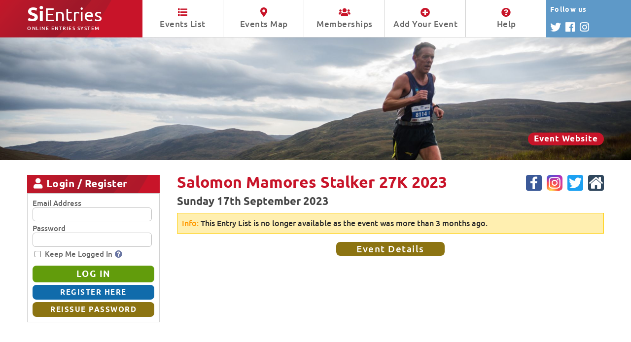

--- FILE ---
content_type: text/html; charset=utf-8
request_url: https://www.sientries.co.uk/list.php?event_id=11208
body_size: 4731
content:
<!DOCTYPE html>

<html xmlns="https://www.w3.org/1999/xhtml" lang="en" xml:lang="en">
<head>
	<meta http-equiv="content-type" content="text/html; charset=utf-8" />
	<meta http-equiv="content-language" content="en-GB" />

	<title>SiEntries - Salomon Mamores Stalker 27K 2023</title>
	<meta name="description" content="SiEntries is an Online Entries and Memberships System designed to simplify entering and administering any type of event which uses pre-entries." />
	<meta name="copyright" content="SiEntries Ltd." />
	<meta name="author" content="SiEntries Ltd." />
	<meta name="robots" content="all" />

	<meta name="viewport" content="width=device-width, initial-scale=1.0, maximum-scale=1.0, user-scalable=0" />

	<link rel="stylesheet" href="https://www.sientries.co.uk/common/jquery/DataTables-1.10.20/datatables.min.css" type="text/css" />
	<link rel="stylesheet" href="https://www.sientries.co.uk/common/jquery/jquery-ui-1.13.2/jquery-ui.min.css" type="text/css" />
	<link rel="stylesheet" href="https://www.sientries.co.uk/common/openlayers-5/ol.css" type="text/css" />
	<link rel="stylesheet" href="https://www.sientries.co.uk/skins/sientries_new/fonts/stylesheet.css?ver=2" type="text/css" />
	<link rel="stylesheet" href="https://www.sientries.co.uk/skins/sientries_new/fontawesome/css/all.min.css?ver=2" type="text/css" />

	<link rel="stylesheet" href="https://www.sientries.co.uk/skins/sientries_new/screen.css?ver=255" type="text/css" media="all" />
	<link rel="stylesheet" href="https://www.sientries.co.uk/skins/sientries_new/print.css?ver=255" type="text/css" media="print" />

	<script type="text/javascript">
		var JscriptPath = 'https://www.sientries.co.uk';
	</script>

	<script type="text/javascript" src="https://www.sientries.co.uk/common/jquery/jquery-3.5.1.min.js"></script>
	<script type="text/javascript" src="https://www.sientries.co.uk/common/jquery/DataTables-1.10.20/datatables.min.js"></script>
	<script type="text/javascript" src="https://www.sientries.co.uk/common/jquery/jquery-ui-1.13.2/jquery-ui.js"></script>
	<script type="text/javascript" src="https://www.sientries.co.uk/common/libphonenumber-js/bundle/libphonenumber-max.js?ver=1.9.10"></script>
	<script type="text/javascript" src="https://www.sientries.co.uk/common/openlayers-5/ol.js"></script>
	<script type="text/javascript" src="https://www.sientries.co.uk/common/behaviours_pk.js?ver=33"></script>
	<script type="text/javascript" src="https://www.sientries.co.uk/common/val_form_data_pk.js?ver=51"></script>
	<script type="text/javascript" src="https://www.sientries.co.uk/common/common_fns_pk.js?ver=43"></script>
	<script type="text/javascript" src="https://www.sientries.co.uk/common/payment_fns_pk.js?ver=20"></script>
	<script type="text/javascript" src="https://www.sientries.co.uk/common/mkh_custom_sorts_pk.js?ver=17"></script>
	<script type="text/javascript" src="https://www.sientries.co.uk/common/background_jobs_pk.js?ver=3"></script>

	<link rel="icon" href="https://www.sientries.co.uk/favicon.ico?v=7" type="image/x-icon" />
	<link rel="shortcut icon" sizes="196x196" href="https://www.sientries.co.uk/android-256x256.png?v=4">
	<link rel="shortcut icon" sizes="192x192" href="https://www.sientries.co.uk/android-192x192.png?v=4">
	<link rel="shortcut icon" sizes="128x128" href="https://www.sientries.co.uk/android-128x128.png?v=4">
	<link rel="shortcut icon" href="https://www.sientries.co.uk/favicon.ico?v=7" type="image/x-icon" />

	<link rel="image_src" type="image/jpeg" href="https://www.sientries.co.uk/facebook/L11208.jpg" />

	<meta property="og:site_name" content="SiEntries" />
	<meta property="og:title" content="Salomon Mamores Stalker 27K 2023 - Sunday 17th September 2023" />	<meta property="og:image" content="https://www.sientries.co.uk/facebook/L11208.jpg" />
	<meta property="og:description" content="The Mamores Stalker is a supercharged test of trail running skill and stamina with steep climbs, technical descents and hugely varied terrain. This fast and furious 27km trail race packs a mighty punch! Part of Salomon Skyline Scotland®." />

	<meta name="twitter:card" content="summary" />
	<meta name="twitter:site" content="@sientries" />
	<meta name="twitter:title" content="Salomon Mamores Stalker 27K 2023 - Sunday 17th September 2023" />	<meta name="twitter:image" content="https://www.sientries.co.uk/facebook/L11208.jpg" />
	<meta name="twitter:description" content="The Mamores Stalker is a supercharged test of trail running skill and stamina with steep climbs, technical descents and hugely varied terrain. This fast and furious 27km trail race packs a mighty punch! Part of Salomon Skyline Scotland®." />

	<meta name="application-name" content="SiEntries">
	<meta name="msapplication-TileColor" content="#ffffff"/>
	<meta name="msapplication-square70x70logo" content="mstile-tiny.png">
	<meta name="msapplication-square150x150logo" content="mstile-square.png">
	<meta name="msapplication-wide310x150logo" content="mstile-wide.png">
	<meta name="msapplication-square310x310logo" content="mstile-large.png">

<!--suppress JSUnresolvedVariable -->
<script type="text/javascript">

var newSearchId = '';
var indexId = '';
var ajaxHandler = null;

if ( self != top )
{
	//noinspection JSUnresolvedVariable
	top.location.href = self.location.href
}

function validate_listsearch(index_id, search_in, search_equality, search_value)
{
    alertUnset();

	if ( document.getElementById('search_in').selectedIndex < 1 )
	{
		return alertReturn(document.getElementById('search_in'), 'Please choose the field you would like to search on from the drop-down list.', false, true, 'list_options');
	}
	if ( isWhitespace(trimWhitespace(document.getElementById('search_value').value)) )
	{
		return alertReturn(document.getElementById('search_value'), 'Please enter what you would like to search for.', true, true, 'list_options');
	}
	if ( /["]/i.test(document.getElementById('search_value').value) )
	{
		return alertReturn(document.getElementById('search_value'), 'Search for cannot contain Double Quotes.', true, true, 'list_options');
	}

	ajaxPageLoad(index_id, search_in, search_equality, search_value);

	return true;
}

function SetSearchIn()
{
    newSearchId = '';
    document.getElementById('search_value').value = '';
	document.getElementById('search_value').select();
    document.getElementById('search_value').focus();
}

function ajaxPageLoad(index_id, search_in, search_equality, search_value)
{
    if ( ajaxHandler != null ) {
            ajaxHandler.abort();
            ajaxHandler = null;
    }

	if ( document.getElementById('index_id') && document.getElementById('index_id').value != index_id )
	{
		indexId = index_id;
	}
	if ( document.getElementById('search_in') && document.getElementById('search_in').value != search_in )
	{
		document.getElementById('search_in').value = search_in;
	}
	if ( document.getElementById('search_value') && document.getElementById('search_value').value != search_value )
	{
		document.getElementById('search_value').value = search_value;
	}

	ajaxHandler = $.ajax({
		url: JscriptPath + "/a_list_load.php",
		type: "POST",
		data: 'event_id=11208&page_id=&index_id='+index_id+'&search_in='+search_in+'&search_equality='+search_equality+'&search_value='+encodeURIComponent(search_value)+'&show_results=N',
		global: false,
		beforeSend:function(){
					},
		success: function(data){
			if ( data.error )
			{
				$("#AjaxMsgLine").html(data.message);
				$("#AjaxMsgLine").addClass("ajax-errormsg");
				alert(data.message);
			}
			else
			{
							}
		}
	});
}

$(document).ready(function()
{
	} );

</script>

<style>
		
	
	.ff-label { width: 30%; }
	.ff-field { width: 68%; }
	.sf-field { width: auto; float: left; margin: 0 0 0 8px; }
	table.dataTable td.image-map { vertical-align: middle!important; }

	@media handheld and (max-width: 800px), screen and (max-width: 800px)
	{
			}

	@media only screen and (max-width: 650px)
	{
		.ff-label, .ff-field { width: 100%; }
		.sf-field { width: auto; float: left; margin: 0 8px 4px 0; }
	}

	
	</style>





</head>
<body id="no-js"><script>document.body.id="js"</script>

<div id="page_header">
	<div class="auto_margin_header">
		<a href="https://www.sientries.co.uk/index.php" title="Click to go to the SiEntries Events List" id="sientries_logo"><strong>Si</strong>Entries<span class="smaller">Online Entries System</span></a>
		<div id="nav">
			<ul>
				<li><span class="menu_item"><a href="https://www.sientries.co.uk/index.php?page=L" title="Display a list of all current events"><i class="fa fa-list" aria-hidden="true"></i> Events List</a></span></li>
				<li><span class="menu_item"><a href="https://www.sientries.co.uk/index.php?page=M" title="Display a map of all current events"><i class="fa fa-map-marker-alt" aria-hidden="true"></i> Events Map</a></span></li>
				<li><span class="menu_item"><a href="https://www.sientries.co.uk/membership.php" title="Display a list of all current memberships"><i class="fa fa-users" aria-hidden="true"></i> Memberships</a></span></li>
				<li><span class="menu_item"><a href="https://www.sientries.co.uk/new_event.php" title="Find out how to add your event or membership to SiEntries"><i class="fa fa-plus-circle" aria-hidden="true"></i> Add Your Event</a></span></li>
				<li><span class="menu_item"><a href="https://www.sientries.co.uk/help.php" title="View help and tips on using SiEntries"><i class="fa fa-question-circle" aria-hidden="true"></i> Help</a></span></li>
			</ul>
		</div>
		<div id="header_follow">
			<div id="header_follow_block">
				<div id="header_follow_text">Follow <span id="header_follow_large">SiEntries</span><span id="header_follow_small">us</span></div>
				<div id="header_follow_links">
					<a href="https://twitter.com/SiEntries" target="_blank" title="Follow us on Twitter"><span class="header_follow_icon"><i class="fab fa-twitter" aria-hidden="true"></i></span></a>
					<a href="https://www.facebook.com/SiEntries/" target="_blank" title="Follow us on Facebook"><span class="header_follow_icon"><i class="fab fa-facebook" aria-hidden="true"></i></span></a>
					<a href="https://www.instagram.com/sientries/" target="_blank" title="Follow us on Instagram"><span class="header_follow_icon"><i class="fab fa-instagram" aria-hidden="true"></i></span></a>
				</div>
			</div>
		</div>
	</div>

	<div class="header_follow_colour"></div>
	<div class="clear"></div>
</div>

<div id="container">

		<div class="screen-bg-image" style="background-image: url('https://www.sientries.co.uk/logo/T11208.jpg');">
		<div class="auto_margin_header">
			<div class="header-caption">
				<h2><span style="color: #FFFFFF"><span class="large_text"></span></span></h2>
																			<a href="https://www.skylinescotland.com" class="cap_about_button" target="_blank">Event Website</a>
												</div>
		</div>
	</div>

<div class="auto_margin_container">
<div id="container_a">

	<div class="panel-left-header panel-left-header-public" id="leftOptions"><i class="fa fa-bars menu-icon" aria-hidden="true"></i> SiEntries Options <i class="fa fa-chevron-down" aria-hidden="true"></i></div>
	<div class="panel-left-detail" id="leftOptionsT">
		<ul class="menu">
			<li><a href="https://www.sientries.co.uk/index.php?page=L" title="Displays a list of all current events">Events List</a></li>
			<li><a href="https://www.sientries.co.uk/index.php?page=M" title="Displays a map of all current events">Events Map</a></li>
			<li><a href="https://www.sientries.co.uk/membership.php" title="Displays a list of all current memberships">Memberships List</a></li>
			<li><a href="https://www.sientries.co.uk/new_event.php" title="Find out how to add your event or membership to SiEntries">Add Your Event / Membership</a></li>
			<li><a href="https://www.sientries.co.uk/help.php" title="View help and tips on using SiEntries">Help</a></li>
		</ul>
	</div>

						<div class="panel-left-header panel-left-header-public" id="leftLogReg"><i class="fa fa-user menu-icon" aria-hidden="true"></i> Login / Register <i class="fa fa-chevron-down" aria-hidden="true"></i></div>
			<div class="panel-left-clean" id="leftLogRegT">
				<div class="panel-left-clean-padding">
					<form method="post" action="https://www.sientries.co.uk/login/p_panel_login.php" id="panel-login" class="panel-form" onsubmit="return validate_loginform();">
						<div><label for="llogin">Email Address</label></div>
						<div class="type-input"><input type="text" name="llogin" id="llogin" value="" maxlength="255" size="20" title="Please enter either the email address you used to register for SiEntries or your SiEntries ID. Note that email addresses are NOT case sensitive." /></div>
						<div><label for="lpassword">Password</label></div>
						<div class="type-input"><input type="password" name="lpassword" id="lpassword" value="" maxlength="64" size="20" title="Please enter your existing password. Passwords can be any combination of letters, number or symbols between 8 and 64 characters in length. Note that passwords are case sensitive." /></div>
						<div class="type-save_details-wrap">
							<div class="type-tickbox"><input type="checkbox" name="lcheck" id="lcheck" value="Y" class="form-checkbox" title="Tick this box to automatically log in to SiEntries next time you access the site from this computer. Doing so will create a cookie on your device, so please see our Privacy Policy for more information about our use of cookies. This option should only be set if you are the sole user of this computer, otherwise anybody else who uses this PC will also be able to access and change your entry details." /></div>
							<div class="type-ticklabel"><label for="lcheck">Keep Me Logged In<span class="help_icon"><a href="https://www.sientries.co.uk/cookies.php?help_text_id=2-3" title="View the Cookies Policy which applies to using SiEntries" target="_blank"><i class="fas fa-question-circle" aria-hidden="true"></i></a></span></label></div>
						</div>
						<div>
							<input type="hidden" id="visitorIdP" name="visitorId" value="" />
							<input type="submit" name="btn_login" id="btn_login" value="LOG IN" class="button button-large button-forward" onclick="ButtonLogin=true" />
							<input type="submit" name="btn_register" id="btn_register" value="REGISTER HERE" class="button button-small button-edit" onclick="ButtonLogin=false" />
							<input type="submit" name="btn_reissue" id="btn_reissue" value="REISSUE PASSWORD" class="button button-small button-backward" onclick="ButtonLogin=false" />
						</div>
					</form>
					<script>
						// Initialize the agent on page load.
						let data2 = sessionStorage.getItem("sientriesvisitorid");
						if(data2){
							data2 = JSON.parse(data);
							
							if(data2.ts > (Date.now() - 3600000)){
								$('#visitorIdP').val(data2.visitorId);
							}
						}
					</script>
				</div>
			</div>
			

	
</div>

<div id="container_b">
	<div id="container_bp">

		<div class="clear"></div>
		<div id="container_d">
			<div id="container_dp">

	<div class="event-header">
<div class="event-header-left">
<h1>Salomon Mamores Stalker 27K 2023</h1>
</div>
<div class="event-header-right">
<div class="event-icon"><a href="https://www.facebook.com/skylinescotland" target="_blank"><img src="https://www.sientries.co.uk/images/social_icons/facebook.svg" alt="Event Facebook Page" title="Event Facebook Page" width="32" height="32" /></a></div>
<div class="event-icon"><a href="https://instagram.com/skylinescotland" target="_blank"><img src="https://www.sientries.co.uk/images/social_icons/instagram.svg" alt="Event Instagram Page" title="Event Instagram Page" width="32" height="32" /></a></div>
<div class="event-icon"><a href="https://twitter.com/skylinescotland" target="_blank"><img src="https://www.sientries.co.uk/images/social_icons/twitter.svg" alt="Event Twitter Feed" title="Event Twitter Feed" width="32" height="32" /></a></div>
<div class="event-icon"><a href="https://www.skylinescotland.com" target="_blank"><img src="https://www.sientries.co.uk/images/social_icons/website.svg" alt="Event Website" title="Event Website" width="32" height="32" /></a></div>
<div class="clear"></div>
</div>
</div>
<div class="clear"></div>
<div class="event-sub-header">
<h2>Sunday 17th September 2023</h2>
</div>
<div class="clear"></div>

	<div class="content-info">
<p>
<span>Info:</span> This Entry List is no longer available as the event was more than 3 months ago.</p>
</div>

<noscript>
<form method="get" action="https://www.sientries.co.uk/list.php" name="listsearch" id="listsearch">
<input name="event_id" id="event_id" type="hidden" value="11208" />
<input name="page_id" id="page_id" type="hidden" value="" />
<input name="index_id" id="index_id" type="hidden" value="" />
<input name="show_list" id="show_list" type="hidden" value="Y" />
</noscript>

<div class="public-container">

	<div class="event_buttons_container">
<div class="event_buttons ff-button">
<div><a href="https://www.sientries.co.uk/event.php?elid=Y&amp;event_id=11208" class="button button-backward">Event&nbsp;Details</a></div>
</div>
</div>
<div class="clear"></div>


</div>

<noscript>
</form>
</noscript>


		</div>

		<div class="clear"></div>
	</div>
	<div class="clear"></div>
</div>

</div>
<div class="clear"></div>

<div id="page_footer">
	<div id="footer_bar"></div>

	<div class="auto_margin_footer">
		<div id="footerLeft">
			<a href="https://www.sientries.co.uk/index.php" title="Click to go to the SiEntries Events List" id="sientries_logo_footer"><strong>Si</strong>Entries <span class="smaller">Online Entries System</span></a>
		</div>

		<div id="footerRight">
			<ul class="footerMenu">
				<li><a href="https://www.sientries.co.uk/index.php" title="Displays a list of all current events"><i class="fa fa-home" aria-hidden="true"></i> Home</a></li>
				<li><a href="https://www.sientries.co.uk/help.php" title="View help and tips on using SiEntries"><i class="fa fa-question-circle" aria-hidden="true"></i> Help</a></li>
				<li><a href="https://www.sientries.co.uk/terms.php" title="View the website Terms of Use which apply to SiEntries"><i class="fa fa-align-left" aria-hidden="true"></i> Terms</a></li>
				<li><a href="https://www.sientries.co.uk/privacy.php" title="View the Privacy Policy which applies to using SiEntries"><i class="fa fa-lock" aria-hidden="true"></i> Privacy</a></li>
				<li><a href="https://www.sientries.co.uk/cookies.php" title="View the Cookies Policy which applies to using SiEntries"><i class="fa fa-life-ring" aria-hidden="true"></i> Cookies</a></li>
			</ul>
			<div class="copyright"><a href="https://www.sientries.co.uk/about_sientries.php" title="Find out who we are and what we do">About SiEntries <i class="far fa-registered"></i></a></div>
		</div>
	</div>

</div>

</div>
</div>

<script defer src="https://static.cloudflareinsights.com/beacon.min.js/vcd15cbe7772f49c399c6a5babf22c1241717689176015" integrity="sha512-ZpsOmlRQV6y907TI0dKBHq9Md29nnaEIPlkf84rnaERnq6zvWvPUqr2ft8M1aS28oN72PdrCzSjY4U6VaAw1EQ==" data-cf-beacon='{"version":"2024.11.0","token":"33c91922ca9340478606a64ab876845f","server_timing":{"name":{"cfCacheStatus":true,"cfEdge":true,"cfExtPri":true,"cfL4":true,"cfOrigin":true,"cfSpeedBrain":true},"location_startswith":null}}' crossorigin="anonymous"></script>
</body>
</html>

--- FILE ---
content_type: image/svg+xml
request_url: https://www.sientries.co.uk/images/social_icons/website.svg
body_size: 840
content:
<?xml version="1.0" encoding="utf-8"?>
<!-- Generator: Adobe Illustrator 16.0.3, SVG Export Plug-In . SVG Version: 6.00 Build 0)  -->
<!DOCTYPE svg PUBLIC "-//W3C//DTD SVG 1.1//EN" "http://www.w3.org/Graphics/SVG/1.1/DTD/svg11.dtd">
<svg version="1.1"
	 id="Layer_1" xmlns:svg="http://www.w3.org/2000/svg" xmlns:sodipodi="http://sodipodi.sourceforge.net/DTD/sodipodi-0.dtd" xmlns:dc="http://purl.org/dc/elements/1.1/" xmlns:cc="http://creativecommons.org/ns#" xmlns:rdf="http://www.w3.org/1999/02/22-rdf-syntax-ns#" xmlns:inkscape="http://www.inkscape.org/namespaces/inkscape"
	 xmlns="http://www.w3.org/2000/svg" xmlns:xlink="http://www.w3.org/1999/xlink" x="0px" y="0px" width="512px" height="512px"
	 viewBox="0 0 512 512" enable-background="new 0 0 512 512" xml:space="preserve">
<path id="rect2987" fill="#30475D" d="M64,0h384c35.346,0,64,28.654,64,64v384c0,35.348-28.654,64-64,64H64
	c-35.348,0-64-28.652-64-64V64C0,28.654,28.654,0,64,0z"/>
<g>
	<g>
		<path fill="#FFFFFF" d="M256,142.71L95.502,283.103c0,0.196-0.042,0.488-0.134,0.888c-0.099,0.394-0.135,0.68-0.135,0.883v142.161
			c0,5.134,1.763,9.582,5.291,13.327c3.537,3.75,7.723,5.635,12.562,5.635h107.192V332.263h71.465v113.737h107.172
			c4.84,0,9.015-1.881,12.547-5.638c3.537-3.743,5.313-8.193,5.313-13.328V284.873c0-0.788-0.109-1.384-0.27-1.77L256,142.71z"/>
		<path fill="#FFFFFF" d="M477.894,251.114l-61.127-53.904V76.369c0-2.763-0.834-5.034-2.508-6.813
			c-1.658-1.775-3.796-2.664-6.407-2.664h-53.615c-2.607,0-4.741,0.889-6.412,2.664c-1.666,1.779-2.498,4.052-2.498,6.813v57.754
			l-68.104-60.422c-5.967-5.133-13.04-7.701-21.217-7.701c-8.193,0-15.267,2.567-21.218,7.701L34.103,251.114
			c-1.869,1.577-2.882,3.7-3.069,6.366c-0.192,2.664,0.461,4.99,1.95,6.964l17.302,21.917c1.488,1.774,3.437,2.862,5.856,3.26
			c2.237,0.199,4.473-0.494,6.709-2.072L256,116.648l193.165,170.898c1.474,1.377,3.441,2.065,5.842,2.065h0.836
			c2.433-0.391,4.36-1.484,5.874-3.256l17.318-21.914c1.468-1.977,2.138-4.3,1.929-6.968
			C480.792,254.816,479.757,252.694,477.894,251.114z"/>
	</g>
</g>
</svg>


--- FILE ---
content_type: image/svg+xml
request_url: https://www.sientries.co.uk/images/social_icons/instagram.svg
body_size: 1875
content:
<?xml version="1.0" encoding="utf-8"?>
<!-- Generator: Adobe Illustrator 16.0.3, SVG Export Plug-In . SVG Version: 6.00 Build 0)  -->
<!DOCTYPE svg PUBLIC "-//W3C//DTD SVG 1.1//EN" "http://www.w3.org/Graphics/SVG/1.1/DTD/svg11.dtd">
<svg version="1.1"
	 id="Layer_1" xmlns:svg="http://www.w3.org/2000/svg" xmlns:sodipodi="http://sodipodi.sourceforge.net/DTD/sodipodi-0.dtd" xmlns:rdf="http://www.w3.org/1999/02/22-rdf-syntax-ns#" xmlns:dc="http://purl.org/dc/elements/1.1/" xmlns:inkscape="http://www.inkscape.org/namespaces/inkscape" xmlns:cc="http://creativecommons.org/ns#"
	 xmlns="http://www.w3.org/2000/svg" xmlns:xlink="http://www.w3.org/1999/xlink" x="0px" y="0px" width="512px" height="512px"
	 viewBox="0 0 512 512" enable-background="new 0 0 512 512" xml:space="preserve">
<radialGradient id="SVGID_1_" cx="-173.5728" cy="21.4363" r="255.9474" gradientTransform="matrix(0 -1.982 -1.8439 0 175.54 207.4059)" gradientUnits="userSpaceOnUse">
	<stop  offset="0" style="stop-color:#FFDD55"/>
	<stop  offset="0.1" style="stop-color:#FFDD55"/>
	<stop  offset="0.5" style="stop-color:#FF543E"/>
	<stop  offset="1" style="stop-color:#C837AB"/>
</radialGradient>
<path fill="url(#SVGID_1_)" d="M256.096,0.15c-106.875,0-138.132,0.109-144.208,0.613c-21.934,1.825-35.582,5.278-50.45,12.68
	c-11.46,5.689-20.496,12.287-29.415,21.533C15.78,51.836,5.936,72.58,2.374,97.236c-1.733,11.972-2.239,14.412-2.34,75.559
	c-0.039,20.38,0,47.201,0,83.182c0,106.788,0.12,138.017,0.631,144.077c1.772,21.341,5.118,34.77,12.207,49.459
	c13.545,28.118,39.415,49.222,69.894,57.096c10.551,2.716,22.207,4.216,37.171,4.923c6.34,0.277,70.956,0.469,135.613,0.469
	c64.654,0,129.31-0.076,135.494-0.392c17.326-0.814,27.387-2.166,38.512-5.037c30.674-7.915,56.071-28.71,69.891-57.216
	c6.949-14.333,10.477-28.275,12.072-48.503c0.346-4.405,0.492-74.724,0.492-144.943c0-70.232-0.162-140.417-0.508-144.827
	c-1.614-20.554-5.139-34.376-12.313-48.984c-5.884-11.959-12.422-20.888-21.91-30.021c-16.936-16.176-37.646-26.02-62.33-29.58
	c-11.96-1.73-14.339-2.242-75.535-2.347H256.096z"/>
<radialGradient id="SVGID_2_" cx="313.4863" cy="186.4163" r="255.948" gradientTransform="matrix(0.1739 0.8687 3.5818 -0.7172 -807.9749 -101.6145)" gradientUnits="userSpaceOnUse">
	<stop  offset="0" style="stop-color:#3771C8"/>
	<stop  offset="0.128" style="stop-color:#3771C8"/>
	<stop  offset="1" style="stop-color:#6600FF;stop-opacity:0"/>
</radialGradient>
<path fill="url(#SVGID_2_)" d="M256.096,0.15c-106.875,0-138.132,0.109-144.208,0.613c-21.934,1.825-35.582,5.278-50.45,12.68
	c-11.46,5.689-20.496,12.287-29.415,21.533C15.78,51.836,5.936,72.58,2.374,97.236c-1.733,11.972-2.239,14.412-2.34,75.559
	c-0.039,20.38,0,47.201,0,83.182c0,106.788,0.12,138.017,0.631,144.077c1.772,21.341,5.118,34.77,12.207,49.459
	c13.545,28.118,39.415,49.222,69.894,57.096c10.551,2.716,22.207,4.216,37.171,4.923c6.34,0.277,70.956,0.469,135.613,0.469
	c64.654,0,129.31-0.076,135.494-0.392c17.326-0.814,27.387-2.166,38.512-5.037c30.674-7.915,56.071-28.71,69.891-57.216
	c6.949-14.333,10.477-28.275,12.072-48.503c0.346-4.405,0.492-74.724,0.492-144.943c0-70.232-0.162-140.417-0.508-144.827
	c-1.614-20.554-5.139-34.376-12.313-48.984c-5.884-11.959-12.422-20.888-21.91-30.021c-16.936-16.176-37.646-26.02-62.33-29.58
	c-11.96-1.73-14.339-2.242-75.535-2.347H256.096z"/>
<path fill="#FFFFFF" d="M255.978,67.091c-51.332,0-57.773,0.225-77.935,1.143c-20.12,0.92-33.856,4.106-45.873,8.781
	c-12.433,4.827-22.977,11.285-33.482,21.795c-10.513,10.506-16.971,21.05-21.814,33.478c-4.686,12.021-7.875,25.761-8.781,45.875
	c-0.901,20.16-1.138,26.605-1.138,77.936c0,51.332,0.229,57.753,1.142,77.916c0.925,20.118,4.111,33.854,8.781,45.875
	c4.832,12.428,11.291,22.971,21.799,33.478c10.502,10.514,21.046,16.989,33.47,21.819c12.025,4.672,25.765,7.859,45.88,8.778
	c20.162,0.919,26.599,1.142,77.927,1.142c51.336,0,57.757-0.223,77.919-1.142c20.124-0.919,33.875-4.106,45.895-8.778
	c12.428-4.83,22.957-11.306,33.462-21.819c10.515-10.507,16.97-21.05,21.813-33.478c4.649-12.021,7.837-25.757,8.782-45.872
	c0.907-20.161,1.143-26.587,1.143-77.919c0-51.33-0.235-57.772-1.143-77.933c-0.945-20.122-4.133-33.856-8.782-45.873
	c-4.843-12.433-11.298-22.977-21.813-33.482c-10.513-10.514-21.025-16.972-33.47-21.795c-12.051-4.675-25.794-7.861-45.914-8.781
	c-20.16-0.918-26.578-1.143-77.928-1.143H255.978z M239.023,101.151c5.032-0.008,10.646,0,16.954,0
	c50.467,0,56.446,0.181,76.378,1.089c18.426,0.842,28.428,3.92,35.092,6.508c8.818,3.425,15.104,7.519,21.718,14.137
	c6.614,6.615,10.71,12.913,14.145,21.735c2.589,6.654,5.667,16.656,6.51,35.084c0.903,19.926,1.104,25.911,1.104,76.35
	c0,50.441-0.201,56.425-1.104,76.352c-0.843,18.427-3.921,28.433-6.51,35.086c-3.427,8.821-7.53,15.101-14.145,21.71
	c-6.613,6.614-12.896,10.715-21.718,14.136c-6.656,2.601-16.666,5.673-35.092,6.514c-19.927,0.908-25.911,1.104-76.378,1.104
	c-50.469,0-56.451-0.196-76.375-1.104c-18.426-0.849-28.428-3.93-35.096-6.514c-8.819-3.43-15.12-7.521-21.736-14.136
	c-6.614-6.617-10.709-12.905-14.144-21.726c-2.588-6.653-5.67-16.658-6.508-35.086c-0.905-19.927-1.088-25.909-1.088-76.382
	s0.183-56.426,1.088-76.351c0.842-18.43,3.92-28.43,6.508-35.094c3.426-8.819,7.529-15.12,14.144-21.736
	c6.616-6.614,12.917-10.709,21.736-14.144c6.664-2.599,16.669-5.669,35.096-6.516c17.437-0.788,24.193-1.024,59.421-1.063V101.151z
	 M356.869,132.535c-12.524,0-22.681,10.146-22.681,22.673c0,12.521,10.156,22.683,22.681,22.683
	c12.523,0,22.683-10.161,22.683-22.683s-10.159-22.681-22.683-22.681V132.535z M255.978,159.035
	c-53.603,0-97.063,43.462-97.063,97.063c0,53.604,43.46,97.042,97.063,97.042c53.604,0,97.05-43.438,97.05-97.042
	c0-53.601-43.449-97.063-97.054-97.063H255.978z M255.978,193.096c34.793,0,63.003,28.205,63.003,63.001
	c0,34.793-28.21,63.003-63.003,63.003c-34.797,0-63.003-28.21-63.003-63.003C192.975,221.302,221.18,193.096,255.978,193.096z"/>
</svg>


--- FILE ---
content_type: image/svg+xml
request_url: https://www.sientries.co.uk/images/social_icons/facebook.svg
body_size: 374
content:
<?xml version="1.0" encoding="utf-8"?>
<!-- Generator: Adobe Illustrator 16.0.3, SVG Export Plug-In . SVG Version: 6.00 Build 0)  -->
<!DOCTYPE svg PUBLIC "-//W3C//DTD SVG 1.1//EN" "http://www.w3.org/Graphics/SVG/1.1/DTD/svg11.dtd">
<svg version="1.1"
	 id="Layer_1" xmlns:svg="http://www.w3.org/2000/svg" xmlns:sodipodi="http://sodipodi.sourceforge.net/DTD/sodipodi-0.dtd" xmlns:dc="http://purl.org/dc/elements/1.1/" xmlns:cc="http://creativecommons.org/ns#" xmlns:rdf="http://www.w3.org/1999/02/22-rdf-syntax-ns#" xmlns:inkscape="http://www.inkscape.org/namespaces/inkscape"
	 xmlns="http://www.w3.org/2000/svg" xmlns:xlink="http://www.w3.org/1999/xlink" x="0px" y="0px" width="512px" height="512px"
	 viewBox="0 0 512 512" enable-background="new 0 0 512 512" xml:space="preserve">
<path id="rect2987" fill="#3B5998" d="M64,0h384c35.346,0,64,28.654,64,64v384c0,35.348-28.654,64-64,64H64
	c-35.348,0-64-28.652-64-64V64C0,28.654,28.654,0,64,0z"/>
<path id="f_1_" fill="#FFFFFF" d="M288.799,455.998v-182.46h64.864l9.712-71.102H288.8v-45.395c0-20.588,6.059-34.619,37.317-34.619
	l39.882-0.012v-63.6c-6.894-0.874-30.563-2.809-58.112-2.809c-57.496,0-96.855,33.146-96.855,93.998v52.438h-65.033v71.102h65.031
	v182.463L288.799,455.998L288.799,455.998z"/>
</svg>
